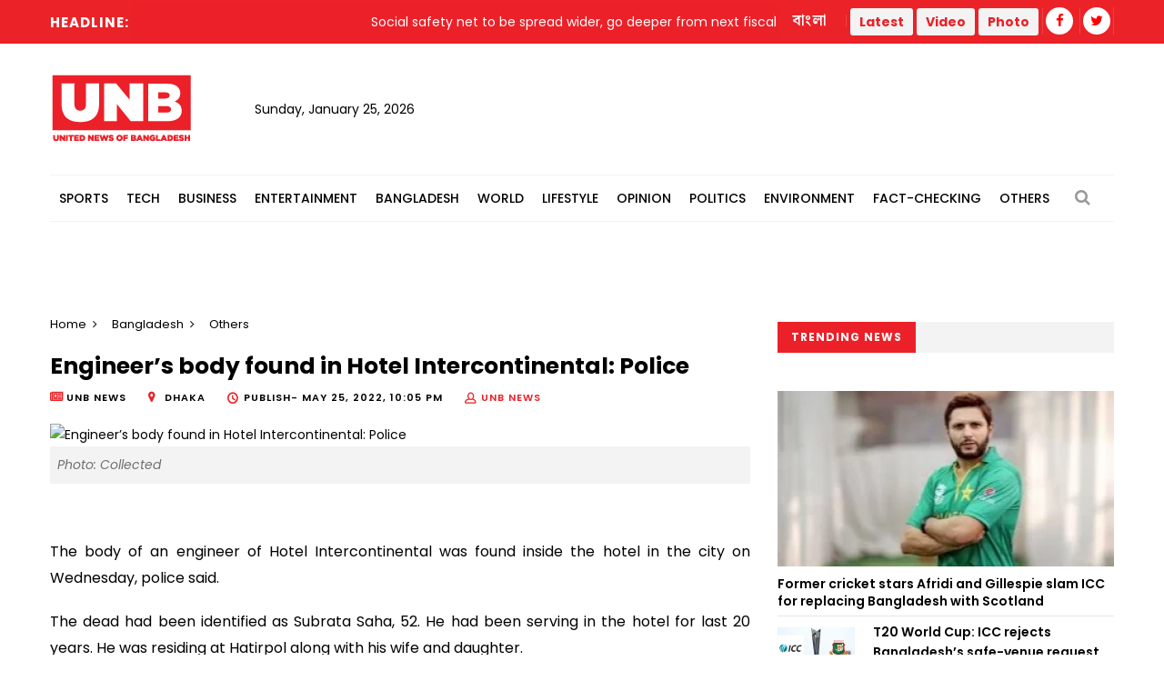

--- FILE ---
content_type: text/html; charset=UTF-8
request_url: https://unb.com.bd/category/Bangladesh/engineers-body-found-in-hotel-intercontinental-police/93598
body_size: 12395
content:
<!DOCTYPE html>
<html lang="en"> 
<head>
    <meta charset="utf-8">
    <meta name="language" content="English">
    <meta http-equiv="X-UA-Compatible" content="IE=edge">
    <meta name="viewport" content="width=device-width, initial-scale=1">
    <meta property="fb:app_id" content="1515376705199330">
    <meta property="fb:pages" content="1642706449346863" />
    <!-- CSRF Token -->
    <meta name="csrf-token" content="Q9nCMJYsofnbrYqtnlFxAuhJYMm86myQp9TYvUti">
    <!--Favicon-->
    <link rel="shortcut icon" href="https://unb.com.bd/v2/images/logo/favicon.png" type="image/png">
    <link rel="icon" href="https://unb.com.bd/v2/images/logo/favicon.png" type="image/png">
    <div itemscope itemtype="http://schema.org/WebSite">
        <meta itemprop="name" content="United News of Bangladesh"/>
        <meta itemprop="alternateName" content="UNB"/>
        <meta itemprop="url" content="https://unb.com.bd/"/>
    </div>
    <!--google-site-verification-->
    <meta name="google-site-verification" content="oKNBerQ1ohXdoO9PD0tMN8KQToaVIN2fhhkgNPwcw4g" />
    <!--robots.txt-->
    <meta name="publisher" content="UNB">
    <meta content="ALL" name="robots">
    <meta name="robots" content="index, follow">
    <meta name="googlebot" content="index, follow">
    <meta name="googlebot-news" content="index, follow">

    <!-- Google Tag Manager -->
    <script>(function(w,d,s,l,i){w[l]=w[l]||[];w[l].push({'gtm.start':
                new Date().getTime(),event:'gtm.js'});var f=d.getElementsByTagName(s)[0],
            j=d.createElement(s),dl=l!='dataLayer'?'&l='+l:'';j.async=true;j.src=
            'https://www.googletagmanager.com/gtm.js?id='+i+dl;f.parentNode.insertBefore(j,f);
        })(window,document,'script','dataLayer','GTM-5KVRVHP');</script>

    <!-- Global site tag (gtag.js) - Google Analytics -->
    <script async src="https://www.googletagmanager.com/gtag/js?id=UA-72431235-3"></script>
    <script>
        window.dataLayer = window.dataLayer || [];
        function gtag(){dataLayer.push(arguments);}
        gtag('js', new Date());
        gtag('config', 'UA-72431235-3');
    </script>

    <!-- Google Analytics pageview -->
    <script>
        (function(i,s,o,g,r,a,m){i['GoogleAnalyticsObject']=r;i[r]=i[r]||function(){
            (i[r].q=i[r].q||[]).push(arguments)},i[r].l=1*new Date();a=s.createElement(o),
            m=s.getElementsByTagName(o)[0];a.async=1;a.src=g;m.parentNode.insertBefore(a,m)
        })(window,document,'script','https://www.google-analytics.com/analytics.js','ga');
        ga('create', 'UA-72431235-3', 'auto');
        ga('require', 'GTM-M59JM6F');
        ga('send', 'pageview');
    </script>

    <!-- schema.org markup -->
    <script data-schema="Organization" type="application/ld+json">
        {
          "@context": "https://schema.org",
          "@type": "NewsMediaOrganization",
          "name": "United News Bangladesh",
          "alternateName": "UNB",
          "url": "https://unb.com.bd",
          "logo": "https://unb.com.bd/frontend/images/unb-logo.png",
          "contactPoint": {
            "@type": "ContactPoint",
            "telephone": "+880-2-41030442",
            "contactType": "customer service",
            "areaServed": "BD",
            "availableLanguage": "en"
          },
          "sameAs": [
            "https://www.facebook.com/unbnewsroom",
            "https://twitter.com/unbnewsroom",
            "https://www.instagram.com/unbnewsroom/",
            "https://www.youtube.com/channel/UCO2Ds5LXqzQSH6HMnJFWYBA",
            "https://www.linkedin.com/company/united-news-bangladesh-unbconnect-com-",
            "https://www.unb.com.bd"
          ],
        "potentialAction": {
            "@type": "SearchAction",
            "target": "https://unb.com.bd/search?search={search_term_string}https://unb.com.bd/search?search=pm",
            "query-input": "required name=search_term_string"
          }
        }
    </script>

<script async src="https://www.googletagmanager.com/gtag/js?id=G-LH3TNDL4L7"></script>
<script>
  window.dataLayer = window.dataLayer || [];
  function gtag(){dataLayer.push(arguments);}
  gtag('js', new Date());

  gtag('config', 'G-LH3TNDL4L7');
</script>

    <!-- head meta's  -->
    
    <meta http-equiv="Content-Security-Policy" content="script-src 'self' ajax.cloudflare.com;">

    <title>Engineer’s body found in Hotel Intercontinental: Police </title>
    <meta name="title" content=" Engineer’s body found in Hotel Intercontinental: Police ">
    <meta name="abstract" content=" The body of an engineer of Hotel Intercontinental was found inside the hotel in the city on Wednesday, police said.
The dead had been identified as ">
    <meta name="description" content=" The body of an engineer of Hotel Intercontinental was found inside the hotel in the city on Wednesday, police said.
The dead had been identified as ">
    <meta name="keywords" content=" Police,engineer,Hotel ">
    <meta name="news_keywords" content=" Police,engineer,Hotel ">
    <!-- <link rel="canonical" href="https://unb.com.bd/m/category/Bangladesh/engineers-body-found-in-hotel-intercontinental-police/93598" /> -->
    <!-- <link rel="canonical" href="https://unb.com.bd/index.php/m/category/Bangladesh/engineers-body-found-in-hotel-intercontinental-police/93598" /> -->
    <!-- <link rel="canonical" href="https://unb.com.bd/index.php/category/Bangladesh/engineers-body-found-in-hotel-intercontinental-police/93598" /> -->
    <link rel="canonical" href="https://unb.com.bd/category/bangladesh/engineers-body-found-in-hotel-intercontinental-police/93598" />


    <meta property="og:site_name" content="unb.com.bd">
    <meta property="og:type" content="article">
    <meta property="og:locale" content="en_US">
    <meta property="og:title" content=" Engineer’s body found in Hotel Intercontinental: Police ">
    <meta property="og:description" content=" The body of an engineer of Hotel Intercontinental was found inside the hotel in the city on Wednesday, police said.
The dead had been identified as ">
    <meta property="og:url" content="https://unb.com.bd/category/Bangladesh/engineers-body-found-in-hotel-intercontinental-police/93598">
    <meta property="og:image" content="https://unb.com.bd/watermark/category/Bangladesh/english/93598/engineers-body-found-in-hotel-intercontinental-police">
    <meta property="og:image:secure_url" content="https://unb.com.bd/watermark/category/Bangladesh/english/93598/engineers-body-found-in-hotel-intercontinental-police">

    <meta property="og:image:alt" content="https://unb.com.bd/v2/images/logo/unb-social-media.jpg">
    <meta property="og:image:width" content="1200" />
    <meta property="og:image:height" content="630" />

    <meta name="twitter:card" content="summary_large_image">
    <meta name="twitter:site" content="unb.com.bd">
    <meta name="twitter:title" content=" Engineer’s body found in Hotel Intercontinental: Police ">
    <meta name="twitter:description" content=" The body of an engineer of Hotel Intercontinental was found inside the hotel in the city on Wednesday, police said.
The dead had been identified as ">
    <meta name="twitter:url" content="https://unb.com.bd/category/Bangladesh/engineers-body-found-in-hotel-intercontinental-police/93598" />
    <meta name="twitter:image" content="https://cosmosgroup.sgp1.digitaloceanspaces.com/news/3746997_New Project - 2022-05-25T220705.999.jpg " />

    <b:if cond='data:blog.postImageUrl'>
        <meta content='https://cosmosgroup.sgp1.digitaloceanspaces.com/news/3746997_New Project - 2022-05-25T220705.999.jpg ' name='twitter:image'/>
    </b:if>

    <!-- ====================== External  Stylesheets ========================== -->
    <link href="https://unb.com.bd/v2/css/bootstrap.css" rel="stylesheet" defer>
    <link href="https://unb.com.bd/v2/css/style.css" rel="stylesheet" defer>
    <link href="https://unb.com.bd/v2/css/responsive.css" rel="stylesheet">
    <link href="https://unb.com.bd/v2/css/modify.css" rel="stylesheet">

    <!--Color Themes-->
    <link id="theme-color-file" href="https://unb.com.bd/v2/css/color-themes/default-theme.css" rel="stylesheet" defer>

    <link rel="stylesheet" href="https://unb.com.bd/v2/custom/common.css">
    

    <script>
        document.addEventListener("DOMContentLoaded", () => {
            if ("PerformanceObserver" in window) {
                const observer = new PerformanceObserver((entryList) => {
                    const entries = entryList.getEntries();
                    for (const entry of entries) {
                        if (entry.element && entry.entryType === "largest-contentful-paint") {
                            const lcpImage = entry.element;
                            if (lcpImage.tagName === "IMG" && !document.querySelector(`link[href="${lcpImage.src}"]`)) {
                                const preloadLink = document.createElement("link");
                                preloadLink.rel = "preload";
                                preloadLink.as = "image";
                                preloadLink.href = lcpImage.src;
                                document.head.appendChild(preloadLink);
                            }
                        }
                    }
                });
                observer.observe({ type: "largest-contentful-paint", buffered: true });
            }
        });
    </script>
    <!--Google Adsense-->
    <script async src="https://pagead2.googlesyndication.com/pagead/js/adsbygoogle.js?client=ca-pub-9190890588884247"
            crossorigin="anonymous"></script>
    <script>
        (adsbygoogle = window.adsbygoogle || []).push({});
    </script>
</head>
<body>
    <div class="page-wrapper" id="action">
        <!-- Preloader -->
        

        
        <!-- Main Header -->
    
    <header class="main-header">
    	<!--Header Top-->
    	<div class="header-top">
            <div class="auto-container">
                <div class="clearfix">
                    <!--Top Left-->
                        <div class="top-left col-md-7 col-sm-12 col-xs-12">










                    <!--headline scroll new section)-->
                            <div class="ticker-wrap headline">
                                <div class="trend headline">Headline:</div>
                                <div class="ticker Headline" id="tickerNews">
                                                                        <div class="ticker__item headline">Social safety net to be spread wider, go deeper from next fiscal</div>
                                                                        <div class="ticker__item headline">BNP’s Nazrul urges Jamaat leaders to avoid arrogant remarks that ‘test faith’</div>
                                                                        <div class="ticker__item headline">Market stable, prices likely to ease further in Ramadan: Adviser Bashir</div>
                                                                        <div class="ticker__item headline">82 lakh users of recreational drugs in Bangladesh: Survey</div>
                                                                    </div>
                            </div>
                        </div>
                    <!--Top Right-->
                    <div class="top-right pull-right col-md-5 col-sm-12 col-xs-12">
                        <ul class="top-nav">
                        	<li><a href="https://unb.com.bd/bangla">বাংলা</a></li>
                           
                        </ul>
                       
                        <ul class="social-nav social-header">
                            <button type="button" class="btn btn-success header">
                                <a href="https://unb.com.bd/latestnews" target=""><b class="repto-text">Latest</b></a>
                            </button>
                            <button type="button" class="btn btn-success header">
                                <a href="https://unb.com.bd/video" target="_blank"><b class="repto-text">Video</b></a>
                            </button>
                            <button type="button" class="btn btn-success header">
                                <a href="https://unb.com.bd/photo-gallery" target="_blank"><b class="repto-text">Photo</b></a>
                            </button>
                            <li><a href="https://www.facebook.com/unbnewsroom/" target="_blank"><span class="fa fa-facebook"></span></a>
                            </li>
                            <li><a href="https://twitter.com/unbnewsroom" target="_blank"><span class="fa fa-twitter"></span></a></li>
                            
                        </ul>
                    </div>
                </div>
            </div>
        </div>
    	<!--Header-Upper-->
        <div class="header-upper">
        	<div class="auto-container">
            	<div class="clearfix">

                  <div class="pull-left logo-outer flex align-items-center">
                    	<div class="logo"><a href="/"></a><h1 style="display: none;">United News of Bangladesh</h1></div>
                        <div class="header-date">
                            <span id="date"></span>
                            <script>
                                const date = new Date();
                                // need date in this format day, date month year
                                const options = { weekday: 'long', year: 'numeric', month: 'long', day: 'numeric' };
                                document.getElementById("date").innerHTML = date.toLocaleDateString("en-US", options);
                            </script>
                        </div>
                    </div>

                    <!--leaderboard Banner either google ads or static)-->

 <script src="https://code.jquery.com/jquery-3.6.4.min.js"></script>

<script>
    $(document).ready(function() {
        $('#incrementButton').on('click', function() {
            // Make an AJAX request
            $.ajax({
                url: '/incrementHitCount', // Assuming the route is '/incrementHitCount'
                method: 'GET',
                dataType: 'json',
                success: function(response) {
                    if (response.success) {
                        console.log(response.message);
                        // Handle success, if needed
                    } else {
                        console.error('Error incrementing hit count');
                        // Handle error, if needed
                    }
                },
                error: function(xhr, status, error) {
                    console.error('AJAX request failed');
                    // Handle AJAX error, if needed
                }
            });
        });
    });
</script>
   <div class="pull-right upper-right">
    <div class="">
              
        
                                                         <!-- <img src="https://cosmosgroup.sgp1.cdn.digitaloceanspaces.com/advertise/BuOocFSGx58klxsDse8ZX4b2Vw1R86ITVbgEYDdD.jpg" id="imagePreview"
                class="avatar img-thumbnail add-news" alt="unb news preview" style="height: 200px; width: 300px;"> -->
          
                                    
            </div>
</div>


                    <div class="pull-right mobile-upper-right clearfix hidden-lg hidden-sm hidden-md">
                        <button type="button" class="btn header" style="background-color: white; margin-inline-start: 2px; font-size:1.3rem">
                            <a href="https://unb.com.bd/latestnews" target="" class="text-dark" style="text-decoration: none;">
                                <b class="">Latest</b>
                            </a>
                        </button>
                        
                       	<a class="bn-version" href="https://unb.com.bd/bangla"><span class="bn-version" style="font-size:1.25rem"> বাংলা </span></a>
                    </div>





                	

                	

                </div>
            </div>
        </div>
        <!--End Header Upper-->

        <!--Header Lower-->
<div class="header-lower menu-section"> 
 

    <div class="auto-container">
        <div class="nav-outer clearfix">
            <!-- Main Menu -->
            <nav class="main-menu">
                <div class="navbar-header">
                    <!-- Toggle Button -->    	
                    <button type="button" class="navbar-toggle" data-toggle="collapse" data-target="#bs-example-navbar-collapse-1">
                    <span class="icon-bar"></span>
                    <span class="icon-bar"></span>
                    <span class="icon-bar"></span>
                    </button>
                </div>
                
                <div class="navbar-collapse collapse clearfix" id="bs-example-navbar-collapse-1">
                    <ul class="navigation clearfix">
                        
                                                                                <li class="dropdown dropdown-link">
                                <a  href="https://unb.com.bd/category/17/Sports">Sports</a>
                                <ul>
                                                                        <li class="dropdown-link"><a href="https://unb.com.bd/subcategory/50/Athletics">Athletics</a></li>
                                                                        <li class="dropdown-link"><a href="https://unb.com.bd/subcategory/20/Cricket">Cricket</a></li>
                                                                        <li class="dropdown-link"><a href="https://unb.com.bd/subcategory/21/Football">Football</a></li>
                                                                        <li class="dropdown-link"><a href="https://unb.com.bd/subcategory/22/Others">Others</a></li>
                                                                    </ul>
                            </li>
                                                                                                            <li class="dropdown dropdown-link">
                                <a  href="https://unb.com.bd/category/19/Tech">Tech</a>
                                <ul>
                                                                        <li class="dropdown-link"><a href="https://unb.com.bd/subcategory/31/Gadget">Gadget</a></li>
                                                                        <li class="dropdown-link"><a href="https://unb.com.bd/subcategory/43/Games">Games</a></li>
                                                                        <li class="dropdown-link"><a href="https://unb.com.bd/subcategory/30/Science-&amp;-Innovation">Science &amp; Innovation</a></li>
                                                                        <li class="dropdown-link"><a href="https://unb.com.bd/subcategory/33/Social-Media">Social Media</a></li>
                                                                        <li class="dropdown-link"><a href="https://unb.com.bd/subcategory/32/Tech-News">Tech News</a></li>
                                                                    </ul>
                            </li>
                                                                                                            <li class="dropdown dropdown-link">
                                <a  href="https://unb.com.bd/category/16/Business">Business</a>
                                <ul>
                                                                        <li class="dropdown-link"><a href="https://unb.com.bd/subcategory/47/Business-Analysis">Business Analysis</a></li>
                                                                        <li class="dropdown-link"><a href="https://unb.com.bd/subcategory/52/Jobs">Jobs</a></li>
                                                                        <li class="dropdown-link"><a href="https://unb.com.bd/subcategory/18/Local-Business">Local Business</a></li>
                                                                        <li class="dropdown-link"><a href="https://unb.com.bd/subcategory/63/Remittance">Remittance</a></li>
                                                                        <li class="dropdown-link"><a href="https://unb.com.bd/subcategory/16/RMG">RMG</a></li>
                                                                        <li class="dropdown-link"><a href="https://unb.com.bd/subcategory/15/Share-Market">Share Market</a></li>
                                                                        <li class="dropdown-link"><a href="https://unb.com.bd/subcategory/19/World-Business">World Business</a></li>
                                                                    </ul>
                            </li>
                                                                                                            <li class="dropdown dropdown-link">
                                <a  href="https://unb.com.bd/category/20/Entertainment">Entertainment</a>
                                <ul>
                                                                        <li class="dropdown-link"><a href="https://unb.com.bd/subcategory/34/Cinema">Cinema</a></li>
                                                                        <li class="dropdown-link"><a href="https://unb.com.bd/subcategory/36/Others">Others</a></li>
                                                                        <li class="dropdown-link"><a href="https://unb.com.bd/subcategory/41/Royal-Family">Royal Family</a></li>
                                                                        <li class="dropdown-link"><a href="https://unb.com.bd/subcategory/35/TV">TV</a></li>
                                                                    </ul>
                            </li>
                                                                                                            <li class="dropdown dropdown-link">
                                <a  href="https://unb.com.bd/category/14/Bangladesh">Bangladesh</a>
                                <ul>
                                                                        <li class="dropdown-link"><a href="https://unb.com.bd/subcategory/11/District">District</a></li>
                                                                        <li class="dropdown-link"><a href="https://unb.com.bd/subcategory/10/Education">Education</a></li>
                                                                        <li class="dropdown-link"><a href="https://unb.com.bd/subcategory/65/Festival">Festival</a></li>
                                                                        <li class="dropdown-link"><a href="https://unb.com.bd/subcategory/8/Foreign-Affairs">Foreign Affairs</a></li>
                                                                        <li class="dropdown-link"><a href="https://unb.com.bd/subcategory/62/Health">Health</a></li>
                                                                        <li class="dropdown-link"><a href="https://unb.com.bd/subcategory/9/Law-&amp;-Order">Law &amp; Order</a></li>
                                                                        <li class="dropdown-link"><a href="https://unb.com.bd/subcategory/51/Obituary">Obituary</a></li>
                                                                        <li class="dropdown-link"><a href="https://unb.com.bd/subcategory/40/Others">Others</a></li>
                                                                        <li class="dropdown-link"><a href="https://unb.com.bd/subcategory/57/Parliament">Parliament</a></li>
                                                                        <li class="dropdown-link"><a href="https://unb.com.bd/subcategory/55/PMO">PMO</a></li>
                                                                        <li class="dropdown-link"><a href="https://unb.com.bd/subcategory/56/President">President</a></li>
                                                                    </ul>
                            </li>
                                                                                                            <li class="dropdown dropdown-link">
                                <a  href="https://unb.com.bd/category/18/World">World</a>
                                <ul>
                                                                        <li class="dropdown-link"><a href="https://unb.com.bd/subcategory/24/Africa">Africa</a></li>
                                                                        <li class="dropdown-link"><a href="https://unb.com.bd/subcategory/23/Asia">Asia</a></li>
                                                                        <li class="dropdown-link"><a href="https://unb.com.bd/subcategory/25/Australia">Australia</a></li>
                                                                        <li class="dropdown-link"><a href="https://unb.com.bd/subcategory/26/Europe">Europe</a></li>
                                                                        <li class="dropdown-link"><a href="https://unb.com.bd/subcategory/64/health">health</a></li>
                                                                        <li class="dropdown-link"><a href="https://unb.com.bd/subcategory/27/Latin-America">Latin America</a></li>
                                                                        <li class="dropdown-link"><a href="https://unb.com.bd/subcategory/28/Middle-East">Middle East</a></li>
                                                                        <li class="dropdown-link"><a href="https://unb.com.bd/subcategory/44/Others">Others</a></li>
                                                                        <li class="dropdown-link"><a href="https://unb.com.bd/subcategory/42/USA">USA</a></li>
                                                                        <li class="dropdown-link"><a href="https://unb.com.bd/subcategory/29/USA-and-Canada">USA and Canada</a></li>
                                                                    </ul>
                            </li>
                                                                                                            <li class="dropdown dropdown-link">
                                <a  href="https://unb.com.bd/category/21/Lifestyle">Lifestyle</a>
                                <ul>
                                                                        <li class="dropdown-link"><a href="https://unb.com.bd/subcategory/37/Arts-&amp;-Culture">Arts &amp; Culture</a></li>
                                                                        <li class="dropdown-link"><a href="https://unb.com.bd/subcategory/39/Fashion">Fashion</a></li>
                                                                        <li class="dropdown-link"><a href="https://unb.com.bd/subcategory/46/Food">Food</a></li>
                                                                        <li class="dropdown-link"><a href="https://unb.com.bd/subcategory/38/Health-&amp;-Fitness">Health &amp; Fitness</a></li>
                                                                        <li class="dropdown-link"><a href="https://unb.com.bd/subcategory/45/Others">Others</a></li>
                                                                        <li class="dropdown-link"><a href="https://unb.com.bd/subcategory/68/Study-Abroad">Study Abroad</a></li>
                                                                        <li class="dropdown-link"><a href="https://unb.com.bd/subcategory/48/Travel">Travel</a></li>
                                                                    </ul>
                            </li>
                                                                                                            <li class="dropdown-link"><a href="https://unb.com.bd/category/22/Opinion">Opinion</a></li>
                                                                                                            <li class="dropdown dropdown-link">
                                <a  href="https://unb.com.bd/category/15/Politics">Politics</a>
                                <ul>
                                                                        <li class="dropdown-link"><a href="https://unb.com.bd/subcategory/58/Awami-League">Awami League</a></li>
                                                                        <li class="dropdown-link"><a href="https://unb.com.bd/subcategory/59/BNP">BNP</a></li>
                                                                        <li class="dropdown-link"><a href="https://unb.com.bd/subcategory/49/Election">Election</a></li>
                                                                        <li class="dropdown-link"><a href="https://unb.com.bd/subcategory/66/Jamaat-e-Islami">Jamaat-e-Islami</a></li>
                                                                        <li class="dropdown-link"><a href="https://unb.com.bd/subcategory/60/Jatiya-Party">Jatiya Party</a></li>
                                                                        <li class="dropdown-link"><a href="https://unb.com.bd/subcategory/67/NCP">NCP</a></li>
                                                                        <li class="dropdown-link"><a href="https://unb.com.bd/subcategory/61/Others">Others</a></li>
                                                                    </ul>
                            </li>
                                                                                                            <li class="dropdown-link"><a href="https://unb.com.bd/category/25/Environment">Environment</a></li>
                                                                                                            <li class="dropdown-link"><a href="https://unb.com.bd/category/36/Fact-Checking">Fact-Checking</a></li>
                                                                            <li class="dropdown dropdown-link">
                            <a href="#">Others</a>
                            <ul>
                                <li class="dropdown-link">
                                    <a href="https://unb.com.bd/category/23/special">Special</a>
                                </li>
                                <li class="dropdown-link">
                                    <a href="https://unb.com.bd/category/27/Science">Science</a>
                                </li>
                                
                                
                                <li class="dropdown-link">
                                    <a href="https://unb.com.bd/newstoday">Today's news list</a>
                                </li>
                                 <li class="dropdown-link">
                                    <a href="https://unb.com.bd/category/35/Press-Releases">Press Releases</a>
                                </li>
                           
                            </ul>
                        </li>
                    </ul>
                </div>
            </nav>
            <!-- Main Menu End-->
            <div class="outer-box">
                <!--Search Box-->
                <div class="search-box-outer">
                    <div class="dropdown">
                        <button class="search-box-btn dropdown-toggle" type="button" id="dropdownMenu1" data-toggle="dropdown" aria-haspopup="true" aria-expanded="false"><span class="fa fa-search"></span></button>
                        <ul class="dropdown-menu pull-right search-panel" aria-labelledby="dropdownMenu1">
                            <li class="panel-outer">
                                <div class="form-container">
                                    <form method="GET" action="https://unb.com.bd/search">
                                        <div class="form-group">
                                            <input type="search" name="q" value="" placeholder="Search Here..." required>
                                            <button type="submit" class="search-btn"><span class="fa fa-search"></span></button>
                                        </div>
                                    </form>
                                </div>
                            </li>
                        </ul>
                    </div>
                </div>
                
            </div>
            
            <!-- Hidden Nav Toggler -->
                <div class="nav-toggler">
                    <button class="hidden-bar-opener"><span class="icon qb-menu1"></span></button>
                </div>
            
        </div>
    </div>
</div>
<!--End Header Lower-->
    	
        <!--Sticky Header-->

               	        <div class="sticky-header">
            <div class="auto-container clearfix">
                <!--Logo-->
                <div class="logo pull-left">
                    <a href="https://unb.com.bd" class="img-responsive" title=""></a>
                </div>
                
                <!--Right Col-->
                <div class="right-col pull-right">
                    <!-- Main Menu -->
                    <nav class="main-menu">
                        <div class="navbar-header">
                            <!-- Toggle Button -->    	
                            <button type="button" class="navbar-toggle" data-toggle="collapse" data-target=".navbar-collapse">
                            <span class="icon-bar"></span>
                            <span class="icon-bar"></span>
                            <span class="icon-bar"></span>
                            </button>
                        </div>
                        
                        <div class="navbar-collapse collapse clearfix">
                            <ul class="navigation clearfix sticky">
                                <li><a href="https://unb.com.bd/bangla">বাংলা সংস্করণ</a></li>
                                <li><a href="https://unb.com.bd/latestnews">Latest</a></li>
                                <li><a href="https://unb.com.bd/video">Video</a></li>
                                <li><a href="https://unb.com.bd/photo-gallery">Photo</a></li>
                                <li class="social-header"><a href="https://www.facebook.com/unbnewsroom" target="_blank"><span class="fa fa-facebook"></span></a></li>
                                <li class="social-header"><a href="https://twitter.com/unbnewsroom" target="_blank"><span class="fa fa-twitter"></span></a></li>
                            </ul>
                        </div>
                    </nav><!-- Main Menu End-->
                </div>
                
            </div>
        </div>
        <!--End Sticky Header-->
        
    </header>
    <!--End Header Style Two -->
    
    <!-- Hidden Navigation Bar -->
    <section class="hidden-bar left-align">
        
        <div class="hidden-bar-closer">
            <button><span class="qb-close-button"></span></button>
        </div>
        
        <!-- Hidden Bar Wrapper -->
        <div class="hidden-bar-wrapper">
             <!--Options Box-->
             <div class="options-box">
            	<!--Sidebar Search-->
                <div class="sidebar-search">
                    <form method="get" action="https://unb.com.bd/search">
                        <div class="form-group">
                            <input type="search" name="q" value="" placeholder="Search Here..." required="">
                            <button type="submit" class="theme-btn"><span class="fa fa-search"></span></button>
                        </div>
                    </form>
                </div>
                
                <!-- .Side-menu -->
                <div class="side-menu">
    <!--navigation-->
    <ul class="navigation clearfix">
                                <li class="dropdown">
                <a class="dropdown-link" href="https://unb.com.bd/category/17/Sports">Sports</a>
                <ul>
                                        <li><a href="https://unb.com.bd/subcategory/50/Athletics">Athletics</a></li>
                                        <li><a href="https://unb.com.bd/subcategory/20/Cricket">Cricket</a></li>
                                        <li><a href="https://unb.com.bd/subcategory/21/Football">Football</a></li>
                                        <li><a href="https://unb.com.bd/subcategory/22/Others">Others</a></li>
                                    </ul>
            </li>

                                            <li class="dropdown">
                <a class="dropdown-link" href="https://unb.com.bd/category/19/Tech">Tech</a>
                <ul>
                                        <li><a href="https://unb.com.bd/subcategory/31/Gadget">Gadget</a></li>
                                        <li><a href="https://unb.com.bd/subcategory/43/Games">Games</a></li>
                                        <li><a href="https://unb.com.bd/subcategory/30/Science-&amp;-Innovation">Science &amp; Innovation</a></li>
                                        <li><a href="https://unb.com.bd/subcategory/33/Social-Media">Social Media</a></li>
                                        <li><a href="https://unb.com.bd/subcategory/32/Tech-News">Tech News</a></li>
                                    </ul>
            </li>

                                            <li class="dropdown">
                <a class="dropdown-link" href="https://unb.com.bd/category/16/Business">Business</a>
                <ul>
                                        <li><a href="https://unb.com.bd/subcategory/47/Business-Analysis">Business Analysis</a></li>
                                        <li><a href="https://unb.com.bd/subcategory/52/Jobs">Jobs</a></li>
                                        <li><a href="https://unb.com.bd/subcategory/18/Local-Business">Local Business</a></li>
                                        <li><a href="https://unb.com.bd/subcategory/63/Remittance">Remittance</a></li>
                                        <li><a href="https://unb.com.bd/subcategory/16/RMG">RMG</a></li>
                                        <li><a href="https://unb.com.bd/subcategory/15/Share-Market">Share Market</a></li>
                                        <li><a href="https://unb.com.bd/subcategory/19/World-Business">World Business</a></li>
                                    </ul>
            </li>

                                            <li class="dropdown">
                <a class="dropdown-link" href="https://unb.com.bd/category/20/Entertainment">Entertainment</a>
                <ul>
                                        <li><a href="https://unb.com.bd/subcategory/34/Cinema">Cinema</a></li>
                                        <li><a href="https://unb.com.bd/subcategory/36/Others">Others</a></li>
                                        <li><a href="https://unb.com.bd/subcategory/41/Royal-Family">Royal Family</a></li>
                                        <li><a href="https://unb.com.bd/subcategory/35/TV">TV</a></li>
                                    </ul>
            </li>

                                            <li class="dropdown">
                <a class="dropdown-link" href="https://unb.com.bd/category/14/Bangladesh">Bangladesh</a>
                <ul>
                                        <li><a href="https://unb.com.bd/subcategory/11/District">District</a></li>
                                        <li><a href="https://unb.com.bd/subcategory/10/Education">Education</a></li>
                                        <li><a href="https://unb.com.bd/subcategory/65/Festival">Festival</a></li>
                                        <li><a href="https://unb.com.bd/subcategory/8/Foreign-Affairs">Foreign Affairs</a></li>
                                        <li><a href="https://unb.com.bd/subcategory/62/Health">Health</a></li>
                                        <li><a href="https://unb.com.bd/subcategory/9/Law-&amp;-Order">Law &amp; Order</a></li>
                                        <li><a href="https://unb.com.bd/subcategory/51/Obituary">Obituary</a></li>
                                        <li><a href="https://unb.com.bd/subcategory/40/Others">Others</a></li>
                                        <li><a href="https://unb.com.bd/subcategory/57/Parliament">Parliament</a></li>
                                        <li><a href="https://unb.com.bd/subcategory/55/PMO">PMO</a></li>
                                        <li><a href="https://unb.com.bd/subcategory/56/President">President</a></li>
                                    </ul>
            </li>

                                            <li class="dropdown">
                <a class="dropdown-link" href="https://unb.com.bd/category/18/World">World</a>
                <ul>
                                        <li><a href="https://unb.com.bd/subcategory/24/Africa">Africa</a></li>
                                        <li><a href="https://unb.com.bd/subcategory/23/Asia">Asia</a></li>
                                        <li><a href="https://unb.com.bd/subcategory/25/Australia">Australia</a></li>
                                        <li><a href="https://unb.com.bd/subcategory/26/Europe">Europe</a></li>
                                        <li><a href="https://unb.com.bd/subcategory/64/health">health</a></li>
                                        <li><a href="https://unb.com.bd/subcategory/27/Latin-America">Latin America</a></li>
                                        <li><a href="https://unb.com.bd/subcategory/28/Middle-East">Middle East</a></li>
                                        <li><a href="https://unb.com.bd/subcategory/44/Others">Others</a></li>
                                        <li><a href="https://unb.com.bd/subcategory/42/USA">USA</a></li>
                                        <li><a href="https://unb.com.bd/subcategory/29/USA-and-Canada">USA and Canada</a></li>
                                    </ul>
            </li>

                                            <li class="dropdown">
                <a class="dropdown-link" href="https://unb.com.bd/category/21/Lifestyle">Lifestyle</a>
                <ul>
                                        <li><a href="https://unb.com.bd/subcategory/37/Arts-&amp;-Culture">Arts &amp; Culture</a></li>
                                        <li><a href="https://unb.com.bd/subcategory/39/Fashion">Fashion</a></li>
                                        <li><a href="https://unb.com.bd/subcategory/46/Food">Food</a></li>
                                        <li><a href="https://unb.com.bd/subcategory/38/Health-&amp;-Fitness">Health &amp; Fitness</a></li>
                                        <li><a href="https://unb.com.bd/subcategory/45/Others">Others</a></li>
                                        <li><a href="https://unb.com.bd/subcategory/68/Study-Abroad">Study Abroad</a></li>
                                        <li><a href="https://unb.com.bd/subcategory/48/Travel">Travel</a></li>
                                    </ul>
            </li>

                                            <li><a href="https://unb.com.bd/category/22/Opinion">Opinion</a></li>
                                            <li class="dropdown">
                <a class="dropdown-link" href="https://unb.com.bd/category/15/Politics">Politics</a>
                <ul>
                                        <li><a href="https://unb.com.bd/subcategory/58/Awami-League">Awami League</a></li>
                                        <li><a href="https://unb.com.bd/subcategory/59/BNP">BNP</a></li>
                                        <li><a href="https://unb.com.bd/subcategory/49/Election">Election</a></li>
                                        <li><a href="https://unb.com.bd/subcategory/66/Jamaat-e-Islami">Jamaat-e-Islami</a></li>
                                        <li><a href="https://unb.com.bd/subcategory/60/Jatiya-Party">Jatiya Party</a></li>
                                        <li><a href="https://unb.com.bd/subcategory/67/NCP">NCP</a></li>
                                        <li><a href="https://unb.com.bd/subcategory/61/Others">Others</a></li>
                                    </ul>
            </li>

                                            <li><a href="https://unb.com.bd/category/25/Environment">Environment</a></li>
                                            <li><a href="https://unb.com.bd/category/36/Fact-Checking">Fact-Checking</a></li>
                            <li class="dropdown">
            <a class="dropdown-link" href="#">Others</a>
            <ul>
                <li>
                    <a href="https://unb.com.bd/category/23/special">Special</a>
                </li>
                <li>
                    <a href="https://unb.com.bd/category/22/Opinion">Opinion</a>
                </li>
                
                <li>
                    <a href="https://unb.com.bd/newstoday">Today's news list</a>
                </li>
                <li>
                     <a href="https://unb.com.bd/category/35/Press-Releases">Press Releases</a>
                </li>
            </ul>
        </li>
    </ul>
</div>
                <!-- /.Side-menu -->
            
                <!--Social Links-->
                <ul class="social-links clearfix">
                    <li><a href="https://www.facebook.com/unbnewsroom"><span class="fa fa-facebook-f"></span></a></li>
                    <li><a href="https://twitter.com/unbnewsroom"><span class="fa fa-twitter"></span></a></li>                  
                </ul>
                
            </div>
            
        </div><!-- / Hidden Bar Wrapper -->
        
    </section>
        <!-- End / Hidden Bar -->


        <main>
            




<!-- End / Hidden Bar -->

<!--
<div class="text-center">
    <div class="add-image">
   
        <a href="https://unb.com.bd/cwc2023/" target="_blank">
            <img loading="lazy" class="leaderboard-ads" src="https://cosmosgroup.sgp1.cdn.digitaloceanspaces.com/advertise/cwc_banner.gif" width="1170" height="100"/>
        </a>
     
    </div>
</div>
 -->

<div class="fullwidth-add text-center hidden-xs">



    <div class="image ads">
        <br>
        <script async src="https://pagead2.googlesyndication.com/pagead/js/adsbygoogle.js"></script>

        <ins class="adsbygoogle news-details-top"
             style="display:block height: 150px;"
             data-ad-client="ca-pub-9190890588884247"
             data-ad-slot="1393079357"
             data-ad-format="auto"
             data-full-width-responsive="true"></ins>
           <script>
                    (adsbygoogle = window.adsbygoogle || []).push({});
           </script>
        <br>
    </div>
</div>
<!--Sidebar Page Container-->
<div class="sidebar-page-container news-details">
    <div class="auto-container">
        <div class="row clearfix">
            
            <!--Content Side-->
            <div class="content-side col-lg-8 col-md-8 col-sm-12 col-xs-12">
                <div class="content">
                    <div class="blog-single news-details">
                        <div class="inner-box">
                                <div class="upper-box">
                                    <ul class="breadcrumb-bar hidden-xs">
                                        <li><a href="https://unb.com.bd">Home</a></li>
                                        <li><a href="https://unb.com.bd/category/14/Bangladesh">Bangladesh</a></li>
                                        <li>Others</li>
                                    </ul>
            
                                    <ul class="breadcrumb-bar hidden-sm hidden-md hidden-lg">
                                       <!-- <li class="mobile-category">
                                            <a href="https://unb.com.bd/category/14/Bangladesh">Bangladesh</a>
                                        </li> -->
                                        <li><a href="https://unb.com.bd">Home</a></li>
                                        <li><a href="https://unb.com.bd/category/14/Bangladesh">Bangladesh</a></li>
                                        <li>Others</li>
                                    </ul>
                                
                                    <h1 style="font-size: 2.5rem; font-weight: bold; margin: 0.17em 0;">Engineer’s body found in Hotel Intercontinental: Police</h1>

                                    
                                                                        <ul class="post-meta hidden-sm hidden-md hidden-lg">
                                   
                                                                                    <li class="news-section-bar"><span class="icon fa fa-map-marker"></span>Dhaka</li>
                                                                                <li><span class="icon qb-clock"></span>May 25, 2022, 10:05 PM</li>
                                        <li><span class="icon qb-user2"></span>by      <a href="/author/17">
        UNB NEWS
    </a>
</li>

                                    </ul>
                                    <ul class="post-meta hidden-xs">
                                        <li class="news-section-bar"><span class="icon fa fa-newspaper-o"></span>UNB News</li>
                                                                                <li class="news-section-bar"><span class="icon fa fa-map-marker"></span>Dhaka</li>
                                                                                <li class="news-section-bar">
                                            Publish- <span class="icon qb-clock"></span>May 25, 2022, 10:05 PM
                                        </li>
            
                                        <li class="news-section-bar">
                                            <span class="icon qb-user2"></span>
                                            <span>      <a href="/author/17">
        UNB NEWS
    </a>
</span>
                                        </li>
                                        
                                                                            </ul>
                                    
                                    <div class="social-icon-one alternate">
                                        <div id="share-top">
                                            <div class="row">
                                                <div class="fb-like col-md-6 col-sm-6 col-xs-4"
                                                    data-href="https://www.facebook.com/unbnewsroom/" data-layout="button_count"
                                                    data-size="large" data-show-faces="true" data-share="false">
                                                </div>
                                                <div class="sharethis-inline-share-buttons col-md-6 col-sm-6 col-xs-8"></div>
                                            </div>
                                        </div>
                                    </div>
                                </div>
                                <div class="image details">
                                    <img 
  loading="lazy" 
  src=" https://cosmosgroup.sgp1.digitaloceanspaces.com/news/3746997_New Project - 2022-05-25T220705.999.jpg "  
  srcset=" 
            https://cosmosgroup.sgp1.digitaloceanspaces.com/news/3746997_New Project - 2022-05-25T220705.999-480w.jpg 480w, 
            https://cosmosgroup.sgp1.digitaloceanspaces.com/news/3746997_New Project - 2022-05-25T220705.999-768w.jpg 768w, 
            https://cosmosgroup.sgp1.digitaloceanspaces.com/news/3746997_New Project - 2022-05-25T220705.999-1200w.jpg 1200w 
          "  
  sizes="(max-width: 600px) 480px,  
         (max-width: 992px) 768px,  
         1200px"  
  alt="Engineer’s body found in Hotel Intercontinental: Police" />


                                                                        <div class="caption-border">
                                        <span class="news-caption ">Photo: Collected</span>
                                    </div>
                                                                    </div>
                            <!-- full wide ads -->
                                <div class="fullwidth-add text-center">
                                    <br>
                                     <div class="image ads">
                                  <script async src="https://pagead2.googlesyndication.com/pagead/js/adsbygoogle.js"></script>
                                           <ins class="adsbygoogle"
                                                    style="display: block; width: 0px; height: 0px;"
                                                    data-ad-client="ca-pub-9190890588884247"
                                                    data-ad-slot="3251944177"
                                                    data-ad-format="horizontal"
                                                    data-full-width-responsive="true"
                                                    data-ad-layout="in-article"
                                                    data-ad-format="fluid">
                                                </ins>
                                      <script>
                                         (adsbygoogle = window.adsbygoogle || []).push({});
                                      </script>
                                      </div>  

                                    <!-- Start Hatil Random Ad -->
                                      <!--    <div class="text-center">
                                            <a id="hatilAdLink" href="#" target="_blank">
                                                <img loading="lazy" id="hatilAdImage" src="#" alt="Hatil Ad">
                                            </a>
                                        </div> -->
                                    <!-- End Hatil Random Ad -->


                                    <!-- start daraz ads for one month campaign after that disable the code -->
                                    <!-- <div class="hidden-xs">
                                        <a href="https://click.daraz.com.bd/e/_CVu3sf"><img loading="lazy" src="https://unb.com.bd/v2/images/ads/daraz.webp" alt="Daraz Ads"></a>
                                    </div> 
                                    <div class="hidden-md hidden-lg hidden-sm text-center" >
                                        <a href="https://click.daraz.com.bd/e/_CVu3sf"><img loading="lazy" src="https://unb.com.bd/v2/images/ads/daraz-mobile.webp" alt="Daraz Ads"></a>
                                    </div> -->

                                    <!-- end daraz ads for one month campaign after that disable the code -->

                                    <br>
                                </div>


                            <div class="text">
                                                                                                                                                                                <div class="news-article-text-block text-patter-edit ref-link">
                                            <p>The body of an engineer of Hotel Intercontinental was found inside the hotel in the city on Wednesday, police said.</p>
<p>The dead had been identified as Subrata Saha, 52. He had been serving in the hotel for last 20 years. He was residing at Hatirpol along with his wife and daughter.</p>
<p>The cause of his death could not be ascertained.</p>
<p>Inspector (investigation) of Ramna Police Station Nur Mohammad&nbsp; told reporters that Subrata entered the hotel around 9:30 am on Wednesday. He went up to 11th floor by elevator and after then his presence was not found anywhere. Later at around 11:30 am, the cleaners of the hotel saw his body lying on the roof of the extended part of the entrance of the hotel, he said.</p>
<p class="MsoNormal">READ: <a href="https://unb.com.bd/category/Bangladesh/unidentified-mans-body-found-inside-plastic-drum-in-city/93523">Unidentified man&rsquo;s body found inside plastic drum in city</a></p>
<p>He was wearing a white striped shirt and blue pants. Being informed, Ramna thana police went to the spot and recovered the body. Later, CID's crime scene unit went and collected various samples from the spot.</p>
<p>His body was found lying on the roof two-storey annex of the hotel building.&nbsp;</p>
<p>Another officer of Ramna police station said primarily it seems that engineer Subrata fell from the roof of the 11th floor and died. However, the police are investigating whether he jumped on his own or was pushed by someone, the police officer said requesting anonymity. He said that Police have seized CCTV footage of the hotel.</p>
<p>Several employees of the hotel have already been questioned by police. The body was sent to Dhaka Medical College Morgue for autopsy.</p>
                                        </div>
                                                                                                                            <div class="fullwidth-add text-center hidden-xs">
                                                <div class="image ads">
                                                    <br>
                                                    <ins class="adsbygoogle" style="display:block"
                                                         data-ad-client="ca-pub-9190890588884247" data-ad-slot="9338183834"
                                                         data-ad-format="auto" data-full-width-responsive="true"></ins>
                                                    <br><br>
                                                </div>
                                            </div>
                                                                                                            
                            </div>

                            

                            <div class="youtube-subscribe">
                                <a class="youtube-subscribe-link" href="https://www.youtube.com/c/UNBUnitedNewsofBangladesh" target="_blank"><span class="fa fa-youtube-play"></span>
                                    Subscribe UNB YouTube Channel
                                </a>
                            </div>
                            <!--post-share-options-->
                            <div class="post-share-options">
                                <div class="tags clearfix">
                                                                            <a href="https://unb.com.bd/news/tag/250">Police</a>
                                                                            <a href="https://unb.com.bd/news/tag/11709">engineer</a>
                                                                            <a href="https://unb.com.bd/news/tag/78501">Hotel</a>
                                                                    </div>
                            </div>

                        <!--Fullwidth Add Desktop-->

                            <div class="fullwidth-add text-center hidden-xs">
                                <br>
                                <div class="image ads">
                                  <script async src="https://pagead2.googlesyndication.com/pagead/js/adsbygoogle.js"></script>
                                    <ins class="adsbygoogle after-tag"
                                         style="display:block"
                                         data-ad-client="ca-pub-9190890588884247"
                                         data-ad-slot="4911977379"
                                         data-ad-format="auto"
                                         data-full-width-responsive="true"></ins>
                                      <script>
                                             (adsbygoogle = window.adsbygoogle || []).push({});
                                      </script>
                                </div>
                                <br><br>
                            </div>
                        
                        </div>
                
                        <!--Adds Widget-->
                        <div class="sidebar-widget sidebar-adds-widget hidden-lg hidden-sm hidden-md">
                    
                        <br>
                        <div class="image ads">
                            <div class="image ads">
                              <script async src="https://pagead2.googlesyndication.com/pagead/js/adsbygoogle.js"></script>
                                <ins class="adsbygoogle after-tag"
                                     style="display:block"
                                     data-ad-client="ca-pub-9190890588884247"
                                     data-ad-slot="4911977379"
                                     data-ad-format="auto"
                                     data-full-width-responsive="true"></ins>
                                  <script>
                                     (adsbygoogle = window.adsbygoogle || []).push({});
                                  </script>
                            </div>
                        </div>
                        <br><br>
                        </div>
            
                        <!--Related Posts-->
                        <div id="relatedNews"></div>
                        
                        
                    </div>
                </div>
            </div>
            
            <!--Sidebar Side-->
            <div class="sidebar-side col-lg-4 col-md-4 col-sm-12 col-xs-12">
                <aside class="sidebar default-sidebar right-sidebar">
                      

                       <div class="add-image" style="margin-bottom: 10px;">
                           <!-- <a href="https://www.flynovoair.com/" target="_blank">
                                <img loading="lazy" class="leaderboard-ads"
                                    src="https://cosmosgroup.sgp1.cdn.digitaloceanspaces.com/advertise/novoair.gif"
                                    alt="Novo Air" width="720" height="250">
                            </a> -->
                        </div>
                         
                 
                

                
                    <!--Recent News Widget-->
                    
                    <div class="" id="trendingNews"></div>
                    
    
                <!--Adds Widget-->
                <div class="sidebar-widget sidebar-adds-widget">
                                                                         <!-- <img src="https://cosmosgroup.sgp1.cdn.digitaloceanspaces.com/advertise/BuOocFSGx58klxsDse8ZX4b2Vw1R86ITVbgEYDdD.jpg" id="imagePreview"
                class="avatar img-thumbnail add-news" alt="unb news preview" style="height: 200px; width: 300px;"> -->
          
                                        
                  

                </div>
                <!--Ends Adds Widget-->
                    
                    <!--Recent News Widget-->
                    <div class="" id="latestNews"></div>
                    
    
                    <!--Adds Widget-->
                    <div class="sidebar-widget sidebar-adds-widget">
                    
                        <br>
                                                                 <!-- <img src="https://cosmosgroup.sgp1.cdn.digitaloceanspaces.com/advertise/BuOocFSGx58klxsDse8ZX4b2Vw1R86ITVbgEYDdD.jpg" id="imagePreview"
                class="avatar img-thumbnail add-news" alt="unb news preview" style="height: 200px; width: 300px;"> -->
          
                                                                 
                    </div>
                    <!--Ends Adds Widget-->
                    
                </aside>
            </div>
            
        </div>
        
    </div>
</div>



        </main>
        <!--Main Footer-->
 
<footer class="main-footer">
    <!--Footer Bottom-->
    <div class="footer-bottom">
        <div class="auto-container">
            <div class="row clearfix">
                <!--Column-->
                <div class="column col-md-3 col-sm-12 col-xs-12">
                    <div class="logo hidden-xs">
                    </div>
                    <div class="fullwidth-add text-center hidden-sm hidden-md hidden-lg">
                        <div class="image ads">
                            <a href="#"><img loading="lazy" class="wow fadeIn" data-wow-delay="0ms" data-wow-duration="2500ms" src="https://unb.com.bd/v2/images/logo/unb-logo.png" alt="" /></a>
                        </div>
                    </div>
                </div>
                <!--Column-->
                <div class="column col-md-6 col-sm-12 col-xs-12">
                    <div class="contact-text col-md-12"><h3 style="color: white;"><strong>Contact Us </strong></h3></div>

                    <div class=" col-md-12">
                        <p style="color: white;"> United News of Bangladesh (UNB)
                            <br>
                            Cosmos Centre 69/1 New Circular Road, Malibagh, Dhaka-1217,Bangladesh.
                            <br>
                            <a href="/cdn-cgi/l/email-protection#cfbaa1ada1aab8bcadab8fa8a2aea6a3e1aca0a2" style="color: aqua">
                                <strong style="color: #6c6c6c">Email: </strong><span class="__cf_email__" data-cfemail="55203b373b3022263731153238343c397b363a38">[email&#160;protected]</span>
                            </a>
                        </p>
                    </div>
                </div>
                <!--Column-->
                <div class="column col-md-3 col-sm-12 col-xs-12">
                    <ul class="social-icon-one">
                        <li><a href="https://www.facebook.com/unbnewsroom/"><span class="fa fa-facebook"></span></a></li>
                        <li class="twitter"><a href="https://twitter.com/unbnewsroom"><span class="fa fa-twitter"></span></a></li>
                         <li class="g_plus"><a href="https://www.youtube.com/c/unbunitednewsofbangladesh"><span class="fa fa-youtube-play"></span></a></li>
                        <li class="rss"><a href="http://www.unb.com.bd/rss/english-rss.xml"><span class="fa fa-rss"></span></a></li>
                    </ul>
                </div>
            </div>
        </div>
        <!--Copyright Section-->
        <div class="copyright-section">
            <div class="auto-container">
                <div class="row clearfix">
                    <div class="col-md-6 col-sm-12 col-xs-12">
                        <ul class="footer-nav">
                            
                            <li><a href="/about">About</a></li>
                            <li><a href="/privacy-policy">Privacy Policy</a></li>
                            <li><a href="https://drive.google.com/file/d/1_ubxpqUcdiXEEjk-Si2AnVOyfDDY9owP/view?usp=share_link" target="blank">Advertisement</a></li>
                            <li><a href="/contact-us">Contacts</a></li>
                        </ul>
                    </div>
                    <div class="col-md-6 col-sm-12 col-xs-12">
                        <div class="copyright">2025 | © Copyright United News of Bangladesh.
                            </div>
                    </div>
                </div>
            </div>
        </div>
    </div>

</footer>
<!--End Main Footer-->    </div>


<!--Scroll to top-->
<div class="scroll-to-top scroll-to-target" data-target="html"><span class="icon fa fa-angle-double-up"></span></div>

<!--Scroll to top-->


<script data-cfasync="false" src="/cdn-cgi/scripts/5c5dd728/cloudflare-static/email-decode.min.js"></script><script src="https://unb.com.bd/v2/js/jquery.js"></script> 
<script src="https://unb.com.bd/v2/js/bootstrap.min.js" defer></script>
<script src="https://unb.com.bd/v2/js/jquery.fancybox.pack.js" defer></script>
<script src="https://unb.com.bd/v2/js/jquery.fancybox-media.js" defer></script>
<script src="https://unb.com.bd/v2/js/owl.js"></script>
<script src="https://unb.com.bd/v2/js/appear.js" defer></script>
<!-- <script src="https://unb.com.bd/v2/js/wow.js" defer></script> -->
<script src="https://unb.com.bd/v2/js/jquery.mCustomScrollbar.concat.min.js" defer></script>
<script src="https://unb.com.bd/v2/js/script.js" defer></script>
<script src="https://unb.com.bd/v2/js/color-settings.js" defer></script>




<script>
    $(document).on('click','.dropdown-link',function(){
        window.location = $(this).find("a").attr("href");
        return false;
    });
    
    // finxing the broken all image of current page
    // window.onload = function() {fixBrokenImages("https://unb.com.bd/frontend/images/slider-xs.jpg");}

    // fix broken image
    // function fixBrokenImages( url ) {
    //     let img = document.getElementsByTagName('img');
    //     let i=0, l=img.length;
    //     for(;i<l;i++){
    //         let t = img[i];
    //         if(t.naturalWidth === 0){
    //             //this image is broken
    //             t.src = url;
    //         }
    //     }
    // }
</script>
    <!-- Start Hatil Ad random code -->
    <script>
        // An array to store ad details for desktop and mobile
        const hatilAds = {
            desktop: [
                {
                    image: "https://unb.com.bd/v2/images/ads/hatil_ads/desktop/01_Bed_970x90.jpg",
                    link: "https://hatil.com/bed-price-in-bangladesh?utm_source=UNB&utm_medium=cpc&utm_campaign=20th+July+2023+%7C+UNB+%7C+Banner+%7C+AIS&utm_content=Bed"
                },
                {
                    image: "https://unb.com.bd/v2/images/ads/hatil_ads/desktop/02_Sofa_970x90.jpg",
                    link: "https://hatil.com/sofa-price-in-bangladesh?utm_source=UNB&utm_medium=cpc&utm_campaign=20th+July+2023+%7C+UNB+%7C+Banner+%7C+AIS&utm_content=Sofa"
                },
                {
                    image: "https://unb.com.bd/v2/images/ads/hatil_ads/desktop/03_Dining_970x90.jpg",
                    link: "https://hatil.com/dining-table-set-price-in-bangladesh?utm_source=UNB&utm_medium=cpc&utm_campaign=20th+July+2023+%7C+UNB+%7C+Banner+%7C+AIS&utm_content=Dining"
                }
            ],
            mobile: [
                {
                    image: "https://unb.com.bd/v2/images/ads/hatil_ads/mobile/01_Bed_300x250.jpg",
                    link: "https://hatil.com/bed-price-in-bangladesh?utm_source=UNB&utm_medium=cpc&utm_campaign=20th+July+2023+%7C+UNB+%7C+Banner+%7C+AIS&utm_content=Bed"
                },
                {
                    image: "https://unb.com.bd/v2/images/ads/hatil_ads/mobile/02_Sofa_300x250.jpg",
                    link: "https://hatil.com/sofa-price-in-bangladesh?utm_source=UNB&utm_medium=cpc&utm_campaign=20th+July+2023+%7C+UNB+%7C+Banner+%7C+AIS&utm_content=Sofa"
                },
                {
                    image: "https://unb.com.bd/v2/images/ads/hatil_ads/mobile/03_Dining_300x250.jpg",
                    link: "https://hatil.com/dining-table-set-price-in-bangladesh?utm_source=UNB&utm_medium=cpc&utm_campaign=20th+July+2023+%7C+UNB+%7C+Banner+%7C+AIS&utm_content=Dining"
                }
            ]
        };

        // Function to check if the device is mobile or desktop
        function isMobileDevice() {
            return window.innerWidth<576
        }

        let currentIndex = 0;
        const adImageElement = document.getElementById("hatilAdImage");
        const adLinkElement = document.getElementById("hatilAdLink");
        let adsForDevice = [];

        function showAd(index) {
            const deviceType = isMobileDevice() ? "mobile" : "desktop";
            adsForDevice = hatilAds[deviceType];
            const ad = adsForDevice[index];
            adImageElement.src = ad.image;
            adLinkElement.href = ad.link;
        }

        function nextSlide() {
            currentIndex = (currentIndex + 1) % adsForDevice.length;
            showAd(currentIndex);
        }

        function prevSlide() {
            currentIndex = (currentIndex - 1 + adsForDevice.length) % adsForDevice.length;
            showAd(currentIndex);
        }

        // Show the first ad initially
        showAd(currentIndex);

        // Change the slide every 3 seconds (adjust the interval time as needed)
        setInterval(nextSlide, 3000);
        
    </script>
    <style>
        table, th, td {
          border: 1px solid black; 
          border-collapse: collapse; 
        }
    </style>
     <!-- End Hatil Ad random code -->
    <!--Twitter Share Js-->
    <script async src="https://platform.twitter.com/widgets.js" charset="utf-8"></script>
    <script src="https://apis.google.com/js/platform.js" async defer></script>
    <!--Facebook Share Js For 3rd party share service "Sharethis"-->
    <script type='text/javascript' src='https://platform-api.sharethis.com/js/sharethis.js#property=64c09ce171afd40013e96c12&product=inline-share-buttons' async='async'></script>
    
    <script crossorigin src="https://unpkg.com/react@18/umd/react.production.min.js" defer></script>
    <script crossorigin src="https://unpkg.com/react-dom@18/umd/react-dom.production.min.js" defer></script>
    <script src="https://cdnjs.cloudflare.com/ajax/libs/babel-standalone/6.25.0/babel.min.js" defer></script>
    <script type="text/babel" src="https://unb.com.bd/v2/custom/react-app.js" defer></script>
    <script type="text/babel">
        // ReactDOM.render(<Home />, document.getElementById('react-app'));
        ReactDOM.render(<WidgetNews type="blog" url='https://unb.com.bd/api/widget-news?type=trending-news' />, document.getElementById('trendingNews'));
        ReactDOM.render(<WidgetNews type="blog" url='https://unb.com.bd/api/widget-news?type=latest-news' />, document.getElementById('latestNews'));
        ReactDOM.render(<WidgetNews type="post" url='https://unb.com.bd/api/widget-news?type=related-news&amp;news_id=93598' />, document.getElementById('relatedNews'));
    </script>

    
 <script defer src="https://static.cloudflareinsights.com/beacon.min.js/vcd15cbe7772f49c399c6a5babf22c1241717689176015" integrity="sha512-ZpsOmlRQV6y907TI0dKBHq9Md29nnaEIPlkf84rnaERnq6zvWvPUqr2ft8M1aS28oN72PdrCzSjY4U6VaAw1EQ==" data-cf-beacon='{"version":"2024.11.0","token":"917e9a59e4164cea9949fcd0167fab59","r":1,"server_timing":{"name":{"cfCacheStatus":true,"cfEdge":true,"cfExtPri":true,"cfL4":true,"cfOrigin":true,"cfSpeedBrain":true},"location_startswith":null}}' crossorigin="anonymous"></script>
</body>
</html>


--- FILE ---
content_type: text/html; charset=utf-8
request_url: https://www.google.com/recaptcha/api2/aframe
body_size: 265
content:
<!DOCTYPE HTML><html><head><meta http-equiv="content-type" content="text/html; charset=UTF-8"></head><body><script nonce="cYB-6Y5s3tcaPFIi38tw8Q">/** Anti-fraud and anti-abuse applications only. See google.com/recaptcha */ try{var clients={'sodar':'https://pagead2.googlesyndication.com/pagead/sodar?'};window.addEventListener("message",function(a){try{if(a.source===window.parent){var b=JSON.parse(a.data);var c=clients[b['id']];if(c){var d=document.createElement('img');d.src=c+b['params']+'&rc='+(localStorage.getItem("rc::a")?sessionStorage.getItem("rc::b"):"");window.document.body.appendChild(d);sessionStorage.setItem("rc::e",parseInt(sessionStorage.getItem("rc::e")||0)+1);localStorage.setItem("rc::h",'1769351172431');}}}catch(b){}});window.parent.postMessage("_grecaptcha_ready", "*");}catch(b){}</script></body></html>